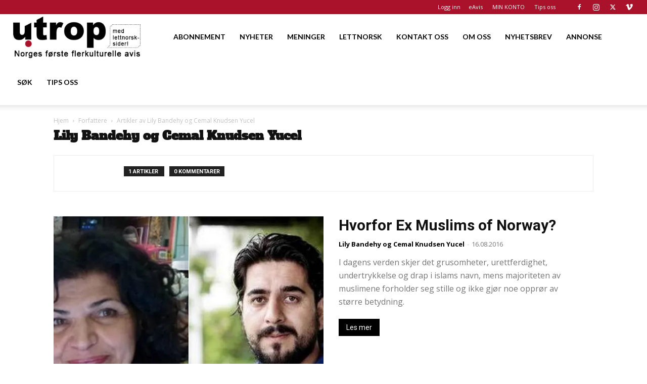

--- FILE ---
content_type: text/html; charset=utf-8
request_url: https://www.google.com/recaptcha/api2/aframe
body_size: 183
content:
<!DOCTYPE HTML><html><head><meta http-equiv="content-type" content="text/html; charset=UTF-8"></head><body><script nonce="JdrWWwxz8IHxfMrefAoZeg">/** Anti-fraud and anti-abuse applications only. See google.com/recaptcha */ try{var clients={'sodar':'https://pagead2.googlesyndication.com/pagead/sodar?'};window.addEventListener("message",function(a){try{if(a.source===window.parent){var b=JSON.parse(a.data);var c=clients[b['id']];if(c){var d=document.createElement('img');d.src=c+b['params']+'&rc='+(localStorage.getItem("rc::a")?sessionStorage.getItem("rc::b"):"");window.document.body.appendChild(d);sessionStorage.setItem("rc::e",parseInt(sessionStorage.getItem("rc::e")||0)+1);localStorage.setItem("rc::h",'1769894804650');}}}catch(b){}});window.parent.postMessage("_grecaptcha_ready", "*");}catch(b){}</script></body></html>